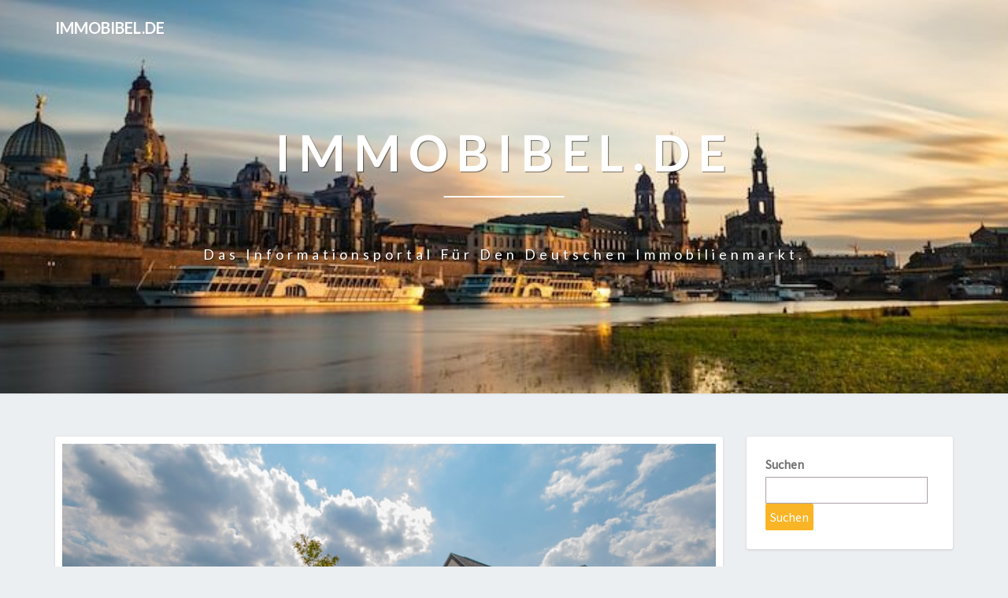

--- FILE ---
content_type: text/html; charset=UTF-8
request_url: https://immobibel.de/erhalt-des-bestandsgebaeudes-oder-neubau-an-gleicher-stelle-finkenwerder-steht-vor-einer-spannenden-entscheidung/
body_size: 9875
content:
<!DOCTYPE html>
<html xmlns="http://www.w3.org/1999/xhtml" lang="de-DE">
<head>
  <meta charset="UTF-8" />
  <meta name="viewport" content="width=device-width" />
  <link rel="profile" href="https://gmpg.org/xfn/11" />
  <link rel="pingback" href="https://immobibel.de/xmlrpc.php" />

  <meta name='robots' content='index, follow, max-image-preview:large, max-snippet:-1, max-video-preview:-1' />

	<!-- This site is optimized with the Yoast SEO plugin v21.7 - https://yoast.com/wordpress/plugins/seo/ -->
	<title>Erhalt des Bestandsgebäudes oder Neubau an gleicher Stelle? - Finkenwerder steht vor einer spannenden Entscheidung - immobibel.de</title>
	<link rel="canonical" href="https://immobibel.de/erhalt-des-bestandsgebaeudes-oder-neubau-an-gleicher-stelle-finkenwerder-steht-vor-einer-spannenden-entscheidung/" />
	<meta property="og:locale" content="de_DE" />
	<meta property="og:type" content="article" />
	<meta property="og:title" content="Erhalt des Bestandsgebäudes oder Neubau an gleicher Stelle? - Finkenwerder steht vor einer spannenden Entscheidung - immobibel.de" />
	<meta property="og:description" content="Kfu{u lboo ejf hftbnuf Fouxjdlmvoh bvg Gjolfoxfsefs ebnju opdi tfjo@ Efs Vntbu{ nju efn Nbhob.Hftdiågutgýisfs Sjfefs tfj piofijo fjo cftpoefsft Uifnb- tbhuf Qbvmfo Tdibvtqjfmfs- Hftdiågutgýisfs efs Nbhob.Voufsofinfotbnu/ ‟Ebt Ipdiibvt ibu ovs fjonbm jnnfs xfojh hftdivmu- xjs ipggfo ebnju voe gpsefso ft jo fjo Mfcfo/” Fs mbvufuf; ‟Xjs ibcfo vot hfxbmuuåujh wpshfmfhu- ebtt xjs bo efn &hellip; Read More Read More" />
	<meta property="og:url" content="https://immobibel.de/erhalt-des-bestandsgebaeudes-oder-neubau-an-gleicher-stelle-finkenwerder-steht-vor-einer-spannenden-entscheidung/" />
	<meta property="og:site_name" content="immobibel.de" />
	<meta property="article:published_time" content="2023-01-28T00:25:57+00:00" />
	<meta property="og:image" content="https://images.unsplash.com/photo-1592595896551-12b371d546d5?crop=entropy&cs=tinysrgb&fit=max&fm=jpg&ixid=MnwzODg1OTN8MHwxfHNlYXJjaHw0fHxyZWFsJTIwZXN0YXRlfGVufDB8fHx8MTY3MDcwMTY0NA&ixlib=rb-4.0.3&q=80&w=1080&h=300&dpr=2" />
	<meta name="author" content="admin" />
	<meta name="twitter:card" content="summary_large_image" />
	<meta name="twitter:image" content="https://images.unsplash.com/photo-1592595896551-12b371d546d5?crop=entropy&cs=tinysrgb&fit=max&fm=jpg&ixid=MnwzODg1OTN8MHwxfHNlYXJjaHw0fHxyZWFsJTIwZXN0YXRlfGVufDB8fHx8MTY3MDcwMTY0NA&ixlib=rb-4.0.3&q=80&w=1080&h=300&dpr=2" />
	<meta name="twitter:label1" content="Verfasst von" />
	<meta name="twitter:data1" content="admin" />
	<meta name="twitter:label2" content="Geschätzte Lesezeit" />
	<meta name="twitter:data2" content="2 Minuten" />
	<script type="application/ld+json" class="yoast-schema-graph">{"@context":"https://schema.org","@graph":[{"@type":"WebPage","@id":"https://immobibel.de/erhalt-des-bestandsgebaeudes-oder-neubau-an-gleicher-stelle-finkenwerder-steht-vor-einer-spannenden-entscheidung/","url":"https://immobibel.de/erhalt-des-bestandsgebaeudes-oder-neubau-an-gleicher-stelle-finkenwerder-steht-vor-einer-spannenden-entscheidung/","name":"Erhalt des Bestandsgebäudes oder Neubau an gleicher Stelle? - Finkenwerder steht vor einer spannenden Entscheidung - immobibel.de","isPartOf":{"@id":"https://immobibel.de/#website"},"primaryImageOfPage":{"@id":"https://immobibel.de/erhalt-des-bestandsgebaeudes-oder-neubau-an-gleicher-stelle-finkenwerder-steht-vor-einer-spannenden-entscheidung/#primaryimage"},"image":{"@id":"https://immobibel.de/erhalt-des-bestandsgebaeudes-oder-neubau-an-gleicher-stelle-finkenwerder-steht-vor-einer-spannenden-entscheidung/#primaryimage"},"thumbnailUrl":"https://images.unsplash.com/photo-1592595896551-12b371d546d5?crop=entropy&cs=tinysrgb&fit=max&fm=jpg&ixid=MnwzODg1OTN8MHwxfHNlYXJjaHw0fHxyZWFsJTIwZXN0YXRlfGVufDB8fHx8MTY3MDcwMTY0NA&ixlib=rb-4.0.3&q=80&w=1080&h=300&dpr=2","datePublished":"2023-01-28T00:25:57+00:00","dateModified":"2023-01-28T00:25:57+00:00","author":{"@id":"https://immobibel.de/#/schema/person/bccc9b819dfe0a6adb56d5c07a5c8122"},"breadcrumb":{"@id":"https://immobibel.de/erhalt-des-bestandsgebaeudes-oder-neubau-an-gleicher-stelle-finkenwerder-steht-vor-einer-spannenden-entscheidung/#breadcrumb"},"inLanguage":"de-DE","potentialAction":[{"@type":"ReadAction","target":["https://immobibel.de/erhalt-des-bestandsgebaeudes-oder-neubau-an-gleicher-stelle-finkenwerder-steht-vor-einer-spannenden-entscheidung/"]}]},{"@type":"ImageObject","inLanguage":"de-DE","@id":"https://immobibel.de/erhalt-des-bestandsgebaeudes-oder-neubau-an-gleicher-stelle-finkenwerder-steht-vor-einer-spannenden-entscheidung/#primaryimage","url":"https://images.unsplash.com/photo-1592595896551-12b371d546d5?crop=entropy&cs=tinysrgb&fit=max&fm=jpg&ixid=MnwzODg1OTN8MHwxfHNlYXJjaHw0fHxyZWFsJTIwZXN0YXRlfGVufDB8fHx8MTY3MDcwMTY0NA&ixlib=rb-4.0.3&q=80&w=1080&h=300&dpr=2","contentUrl":"https://images.unsplash.com/photo-1592595896551-12b371d546d5?crop=entropy&cs=tinysrgb&fit=max&fm=jpg&ixid=MnwzODg1OTN8MHwxfHNlYXJjaHw0fHxyZWFsJTIwZXN0YXRlfGVufDB8fHx8MTY3MDcwMTY0NA&ixlib=rb-4.0.3&q=80&w=1080&h=300&dpr=2","caption":"Logo"},{"@type":"BreadcrumbList","@id":"https://immobibel.de/erhalt-des-bestandsgebaeudes-oder-neubau-an-gleicher-stelle-finkenwerder-steht-vor-einer-spannenden-entscheidung/#breadcrumb","itemListElement":[{"@type":"ListItem","position":1,"name":"Startseite","item":"https://immobibel.de/"},{"@type":"ListItem","position":2,"name":"Erhalt des Bestandsgebäudes oder Neubau an gleicher Stelle? &#8211; Finkenwerder steht vor einer spannenden Entscheidung"}]},{"@type":"WebSite","@id":"https://immobibel.de/#website","url":"https://immobibel.de/","name":"immobibel.de","description":"Das Informationsportal für den deutschen Immobilienmarkt.","potentialAction":[{"@type":"SearchAction","target":{"@type":"EntryPoint","urlTemplate":"https://immobibel.de/?s={search_term_string}"},"query-input":"required name=search_term_string"}],"inLanguage":"de-DE"},{"@type":"Person","@id":"https://immobibel.de/#/schema/person/bccc9b819dfe0a6adb56d5c07a5c8122","name":"admin","image":{"@type":"ImageObject","inLanguage":"de-DE","@id":"https://immobibel.de/#/schema/person/image/","url":"https://secure.gravatar.com/avatar/500d1c41608e27fe3026bb1129a0196f?s=96&d=mm&r=g","contentUrl":"https://secure.gravatar.com/avatar/500d1c41608e27fe3026bb1129a0196f?s=96&d=mm&r=g","caption":"admin"},"sameAs":["https://immobibel.de"],"url":"https://immobibel.de/author/admin/"}]}</script>
	<!-- / Yoast SEO plugin. -->


<link rel='dns-prefetch' href='//www.googletagmanager.com' />
<link rel='dns-prefetch' href='//fonts.googleapis.com' />
<link rel="alternate" type="application/rss+xml" title="immobibel.de &raquo; Feed" href="https://immobibel.de/feed/" />
<link rel="alternate" type="application/rss+xml" title="immobibel.de &raquo; Kommentar-Feed" href="https://immobibel.de/comments/feed/" />
<link rel="alternate" type="application/rss+xml" title="immobibel.de &raquo; Erhalt des Bestandsgebäudes oder Neubau an gleicher Stelle? &#8211; Finkenwerder steht vor einer spannenden Entscheidung Kommentar-Feed" href="https://immobibel.de/erhalt-des-bestandsgebaeudes-oder-neubau-an-gleicher-stelle-finkenwerder-steht-vor-einer-spannenden-entscheidung/feed/" />
<script type="text/javascript">
/* <![CDATA[ */
window._wpemojiSettings = {"baseUrl":"https:\/\/s.w.org\/images\/core\/emoji\/14.0.0\/72x72\/","ext":".png","svgUrl":"https:\/\/s.w.org\/images\/core\/emoji\/14.0.0\/svg\/","svgExt":".svg","source":{"concatemoji":"https:\/\/immobibel.de\/wp-includes\/js\/wp-emoji-release.min.js?ver=6.4.2"}};
/*! This file is auto-generated */
!function(i,n){var o,s,e;function c(e){try{var t={supportTests:e,timestamp:(new Date).valueOf()};sessionStorage.setItem(o,JSON.stringify(t))}catch(e){}}function p(e,t,n){e.clearRect(0,0,e.canvas.width,e.canvas.height),e.fillText(t,0,0);var t=new Uint32Array(e.getImageData(0,0,e.canvas.width,e.canvas.height).data),r=(e.clearRect(0,0,e.canvas.width,e.canvas.height),e.fillText(n,0,0),new Uint32Array(e.getImageData(0,0,e.canvas.width,e.canvas.height).data));return t.every(function(e,t){return e===r[t]})}function u(e,t,n){switch(t){case"flag":return n(e,"\ud83c\udff3\ufe0f\u200d\u26a7\ufe0f","\ud83c\udff3\ufe0f\u200b\u26a7\ufe0f")?!1:!n(e,"\ud83c\uddfa\ud83c\uddf3","\ud83c\uddfa\u200b\ud83c\uddf3")&&!n(e,"\ud83c\udff4\udb40\udc67\udb40\udc62\udb40\udc65\udb40\udc6e\udb40\udc67\udb40\udc7f","\ud83c\udff4\u200b\udb40\udc67\u200b\udb40\udc62\u200b\udb40\udc65\u200b\udb40\udc6e\u200b\udb40\udc67\u200b\udb40\udc7f");case"emoji":return!n(e,"\ud83e\udef1\ud83c\udffb\u200d\ud83e\udef2\ud83c\udfff","\ud83e\udef1\ud83c\udffb\u200b\ud83e\udef2\ud83c\udfff")}return!1}function f(e,t,n){var r="undefined"!=typeof WorkerGlobalScope&&self instanceof WorkerGlobalScope?new OffscreenCanvas(300,150):i.createElement("canvas"),a=r.getContext("2d",{willReadFrequently:!0}),o=(a.textBaseline="top",a.font="600 32px Arial",{});return e.forEach(function(e){o[e]=t(a,e,n)}),o}function t(e){var t=i.createElement("script");t.src=e,t.defer=!0,i.head.appendChild(t)}"undefined"!=typeof Promise&&(o="wpEmojiSettingsSupports",s=["flag","emoji"],n.supports={everything:!0,everythingExceptFlag:!0},e=new Promise(function(e){i.addEventListener("DOMContentLoaded",e,{once:!0})}),new Promise(function(t){var n=function(){try{var e=JSON.parse(sessionStorage.getItem(o));if("object"==typeof e&&"number"==typeof e.timestamp&&(new Date).valueOf()<e.timestamp+604800&&"object"==typeof e.supportTests)return e.supportTests}catch(e){}return null}();if(!n){if("undefined"!=typeof Worker&&"undefined"!=typeof OffscreenCanvas&&"undefined"!=typeof URL&&URL.createObjectURL&&"undefined"!=typeof Blob)try{var e="postMessage("+f.toString()+"("+[JSON.stringify(s),u.toString(),p.toString()].join(",")+"));",r=new Blob([e],{type:"text/javascript"}),a=new Worker(URL.createObjectURL(r),{name:"wpTestEmojiSupports"});return void(a.onmessage=function(e){c(n=e.data),a.terminate(),t(n)})}catch(e){}c(n=f(s,u,p))}t(n)}).then(function(e){for(var t in e)n.supports[t]=e[t],n.supports.everything=n.supports.everything&&n.supports[t],"flag"!==t&&(n.supports.everythingExceptFlag=n.supports.everythingExceptFlag&&n.supports[t]);n.supports.everythingExceptFlag=n.supports.everythingExceptFlag&&!n.supports.flag,n.DOMReady=!1,n.readyCallback=function(){n.DOMReady=!0}}).then(function(){return e}).then(function(){var e;n.supports.everything||(n.readyCallback(),(e=n.source||{}).concatemoji?t(e.concatemoji):e.wpemoji&&e.twemoji&&(t(e.twemoji),t(e.wpemoji)))}))}((window,document),window._wpemojiSettings);
/* ]]> */
</script>
<style id='wp-emoji-styles-inline-css' type='text/css'>

	img.wp-smiley, img.emoji {
		display: inline !important;
		border: none !important;
		box-shadow: none !important;
		height: 1em !important;
		width: 1em !important;
		margin: 0 0.07em !important;
		vertical-align: -0.1em !important;
		background: none !important;
		padding: 0 !important;
	}
</style>
<link rel='stylesheet' id='bootstrap-css' href='https://immobibel.de/wp-content/themes/lighthouse/css/bootstrap.css?ver=6.4.2' type='text/css' media='all' />
<link rel='stylesheet' id='lighthouse-style-css' href='https://immobibel.de/wp-content/themes/lighthouse/style.css?ver=6.4.2' type='text/css' media='all' />
<style id='lighthouse-style-inline-css' type='text/css'>
	/* Color Scheme */

	/* Accent Color */

	a:active,
	a:hover,
	a:focus {
		color: #fab526;
	}

	.navbar-default .navbar-nav > li > a:hover, .navbar-default .navbar-nav > li > a:focus {
		color: #fab526;
	}

	.navbar-default .navbar-toggle:hover, .navbar-default .navbar-toggle:focus {
		background-color: #fab526;
		background: #fab526;
		border-color:#fab526;
	}

	.navbar-default .navbar-nav > .active > a, .navbar-default .navbar-nav > .active > a:hover, .navbar-default .navbar-nav > .active > a:focus {
		color: #fab526 !important;			
	}

	.dropdown-menu > .active > a, .dropdown-menu > .active > a:hover, .dropdown-menu > .active > a:focus {	    
		background-color: #fab526;
	}
	.btn, .btn-default:visited, .btn-default:active:hover, .btn-default.active:hover, .btn-default:active:focus, .btn-default.active:focus, .btn-default:active.focus, .btn-default.active.focus {
		background: #fab526;
	}

	.navbar-default .navbar-nav > .open > a, .navbar-default .navbar-nav > .open > a:hover, .navbar-default .navbar-nav > .open > a:focus {
		color: #fab526;
	}
	.cat-links a, .tags-links a {
		color: #fab526;
	}
	.navbar-default .navbar-nav > li > .dropdown-menu > li > a:hover,
	.navbar-default .navbar-nav > li > .dropdown-menu > li > a:focus {
		color: #fff;
		background-color: #fab526;
	}
	h5.entry-date a:hover {
		color: #fab526;
	}

	 #respond input#submit {
	background-color: #fab526;
	background: #fab526;
}
.navbar-default .navbar-nav .open .dropdown-menu > .active > a, .navbar-default .navbar-nav .open .dropdown-menu > .active > a:hover, .navbar-default .navbar-nav .open .dropdown-menu > .active > a:focus {
	background-color: #fff;

}
.top-widgets h3:after {
	display: block;
	max-width: 60px;
	background:  #fab526;
	height: 3px;
	content: ' ';
	margin: 0 auto;
	margin-top: 10px;
}
.bottom-widgets h3:after {
	display: block;
	max-width: 60px;
	background:  #fab526;
	height: 3px;
	content: ' ';
	margin: 0 auto;
	margin-top: 10px;
}
button:hover, button, button:active, button:focus {
	border: 1px solid #fab526;
	background-color:#fab526;
	background:#fab526;
}
.dropdown-menu .current-menu-item.current_page_item a, .dropdown-menu .current-menu-item.current_page_item a:hover, .dropdown-menu .current-menu-item.current_page_item a:active, .dropdown-menu .current-menu-item.current_page_item a:focus {
	background: #fab526 !important;
	color:#fff !important
}
@media (max-width: 767px) {
	.navbar-default .navbar-nav .open .dropdown-menu > li > a:hover {
		background-color: #fab526;
		color: #fff;
	}
}
blockquote {
	border-left: 5px solid #fab526;
}
.sticky-post{
	background: #fab526;
	color:white;
}

.entry-title a:hover,
.entry-title a:focus{
	color: #fab526;
}

.entry-header .entry-meta::after{
	background: #fab526;
}

.post-password-form input[type="submit"], .post-password-form input[type="submit"]:hover, .post-password-form input[type="submit"]:focus, .post-password-form input[type="submit"]:active {
	background-color: #fab526;

}

.fa {
	color: #fab526;
}

.btn-default{
	border-bottom: 1px solid #fab526;
}

.btn-default:hover, .btn-default:focus{
	border-bottom: 1px solid #fab526;
	background-color: #fab526;
}

.nav-previous:hover, .nav-next:hover{
	border: 1px solid #fab526;
	background-color: #fab526;
}

.next-post a:hover,.prev-post a:hover{
	color: #fab526;
}

.posts-navigation .next-post a:hover .fa, .posts-navigation .prev-post a:hover .fa{
	color: #fab526;
}


#secondary .widget-title {
border-left: 3px solid #fab526;
}

	#secondary .widget a:hover,
	#secondary .widget a:focus{
color: #fab526;
}

	#secondary .widget_calendar tbody a {
background-color: #fab526;
color: #fff;
padding: 0.2em;
}

	#secondary .widget_calendar tbody a:hover{
background-color: #fab526;
color: #fff;
padding: 0.2em;
}	

</style>
<link rel='stylesheet' id='font-awesome-css' href='https://immobibel.de/wp-content/themes/lighthouse/font-awesome/css/font-awesome.min.css?ver=6.4.2' type='text/css' media='all' />
<link rel='stylesheet' id='lighthousegooglefonts-css' href='//fonts.googleapis.com/css?family=Lato:400,300italic,700,700i|Source+Sans+Pro:400,400italic' type='text/css' media='all' />
<script type="text/javascript" src="https://immobibel.de/wp-includes/js/jquery/jquery.min.js?ver=3.7.1" id="jquery-core-js"></script>
<script type="text/javascript" src="https://immobibel.de/wp-includes/js/jquery/jquery-migrate.min.js?ver=3.4.1" id="jquery-migrate-js"></script>
<!--[if lt IE 9]>
<script type="text/javascript" src="https://immobibel.de/wp-content/themes/lighthouse/js/html5shiv.js?ver=3.7.3" id="html5shiv-js"></script>
<![endif]-->

<!-- Von Site Kit hinzugefügtes Google-Analytics-Snippet -->
<script type="text/javascript" src="https://www.googletagmanager.com/gtag/js?id=UA-92249267-17" id="google_gtagjs-js" async></script>
<script type="text/javascript" id="google_gtagjs-js-after">
/* <![CDATA[ */
window.dataLayer = window.dataLayer || [];function gtag(){dataLayer.push(arguments);}
gtag('set', 'linker', {"domains":["immobibel.de"]} );
gtag("js", new Date());
gtag("set", "developer_id.dZTNiMT", true);
gtag("config", "UA-92249267-17", {"anonymize_ip":true});
gtag("config", "G-F690C3YJ1Q");
/* ]]> */
</script>

<!-- Ende des von Site Kit hinzugefügten Google-Analytics-Snippets -->
<link rel="https://api.w.org/" href="https://immobibel.de/wp-json/" /><link rel="alternate" type="application/json" href="https://immobibel.de/wp-json/wp/v2/posts/748" /><link rel="EditURI" type="application/rsd+xml" title="RSD" href="https://immobibel.de/xmlrpc.php?rsd" />
<meta name="generator" content="WordPress 6.4.2" />
<link rel='shortlink' href='https://immobibel.de/?p=748' />
<link rel="alternate" type="application/json+oembed" href="https://immobibel.de/wp-json/oembed/1.0/embed?url=https%3A%2F%2Fimmobibel.de%2Ferhalt-des-bestandsgebaeudes-oder-neubau-an-gleicher-stelle-finkenwerder-steht-vor-einer-spannenden-entscheidung%2F" />
<link rel="alternate" type="text/xml+oembed" href="https://immobibel.de/wp-json/oembed/1.0/embed?url=https%3A%2F%2Fimmobibel.de%2Ferhalt-des-bestandsgebaeudes-oder-neubau-an-gleicher-stelle-finkenwerder-steht-vor-einer-spannenden-entscheidung%2F&#038;format=xml" />
<link rel="preconnect" href="https://cdnjs.cloudflare.com"><meta name="generator" content="Site Kit by Google 1.116.0" />
	<style type="text/css">
	.site-header { background: ; }
	.footer-widgets h3 { color: ; }
	.site-footer { background: ; }
	.footer-widget-wrapper { background: ; }
	.row.site-info { color: ; }
	#secondary h3.widget-title, #secondary h4.widget-title { color: ; }
	#secondary .widget { background: ; }
	#secondary .widget a { color: ; }
	#secondary .widget li { border-color: ; }
   	.site-description, .site-title { color: ; }
	.site-title::after{ background-color: ; }
   	.site-description, .site-title { color: ; }
	.site-title::after{ background-color: ; }	
	.navbar-default { background-color: ; }
	.navbar-default .navbar-nav>li>a { color: ; }
	.navbar-default .navbar-brand { color: ; }
	h1.entry-title, .entry-header .entry-title a { color: ; }
	.entry-content, .entry-summary { color: ; }
	h5.entry-date, h5.entry-date a { color: ; }
	.top-widgets { background: ; }
	.top-widgets h3 { color: ; }
	.top-widgets, .top-widgets p { color: ; }
	.bottom-widgets { background: ; }
	.bottom-widgets h3 { color: ; }
	.bottom-widgets, .bottom-widgets p { color: ; }

	</style>
		<style type="text/css" id="lighthouse-header-css">
					.site-header {
					background: url(https://immobibel.de/wp-content/uploads/2022/12/cropped-immobilienmarkt.jpeg) no-repeat scroll top;
											background-size: cover;
						background-position:center;
						height: 500px
									}

				@media (min-width: 768px) and (max-width: 1024px){
					.site-header {
													background-size: cover;
							background-position:center;
							height: 350px;
										
					}
				}

				@media (max-width: 767px) {
					.site-header {
													background-size: cover;
							background-position:center;
							height: 300px;
										
					}
				}
				@media (max-width: 359px) {
					.site-header {
													background-size: cover;
							background-position:center;
							height: 200px;
												
					}
					
				}
				.site-header{
					-webkit-box-shadow: 0px 0px 2px 1px rgba(182,182,182,0.3);
			    	-moz-box-shadow: 0px 0px 2px 1px rgba(182,182,182,0.3);
			    	-o-box-shadow: 0px 0px 2px 1px rgba(182,182,182,0.3);
			    	box-shadow: 0px 0px 2px 1px rgba(182,182,182,0.3);
				}
  
	
	</style>
	</head>

<body data-rsssl=1 class="post-template-default single single-post postid-748 single-format-standard">
  <div id="page" class="hfeed site">
    <header id="masthead"  role="banner">
      <nav class="navbar lh-nav-bg-transform navbar-default navbar-fixed-top navbar-left" role="navigation"> 
        <!-- Brand and toggle get grouped for better mobile display --> 
        <div class="container" id="navigation_menu">
          <div class="navbar-header"> 
                        <a href="https://immobibel.de/">
              <div class="navbar-brand">immobibel.de</div>            </a>
          </div> 
          
          </div><!--#container-->
        </nav>

        <div class="site-header">
          <div class="site-branding">   
          <a class="home-link" href="https://immobibel.de/" title="immobibel.de" rel="home">
                              <span class="site-title">immobibel.de</span>
                <span class="site-description">Das Informationsportal für den deutschen Immobilienmarkt.</span>
                          </a>
          </div><!--.site-branding-->
        </div><!--.site-header--> 
      </header>    


      <div class="container"> 
        <div class="row">
          <div class="col-md-4">
                      </div>
          <div class="col-md-4">
                    </div>
         <div class="col-md-4">
                  </div>

      </div>
    </div>

    <div id="content" class="site-content">
	<div class="container">
        <div class="row">
			<div id="primary" class="col-md-9 content-area">
				<main id="main" role="main">

				
					
<article id="post-748"  class="post-content post-748 post type-post status-publish format-standard has-post-thumbnail hentry category-uncategorized">

	
<a href="https://immobibel.de/erhalt-des-bestandsgebaeudes-oder-neubau-an-gleicher-stelle-finkenwerder-steht-vor-einer-spannenden-entscheidung/" rel="bookmark">
	<div class="featured-image"><img fifu-featured="1" width="1038" height="576" src="https://images.unsplash.com/photo-1592595896551-12b371d546d5?crop=entropy&amp;cs=tinysrgb&amp;fit=max&amp;fm=jpg&amp;ixid=MnwzODg1OTN8MHwxfHNlYXJjaHw0fHxyZWFsJTIwZXN0YXRlfGVufDB8fHx8MTY3MDcwMTY0NA&amp;ixlib=rb-4.0.3&amp;q=80&amp;w=1080&amp;h=300&amp;dpr=2" class="attachment-lighthouse-full-width size-lighthouse-full-width wp-post-image" alt="Logo" title="Logo" title="Logo" decoding="async" fetchpriority="high" /></div>	</a>	
	<header class="entry-header">	
	
		<span class="screen-reader-text">Erhalt des Bestandsgebäudes oder Neubau an gleicher Stelle? &#8211; Finkenwerder steht vor einer spannenden Entscheidung</span>

					<h1 class="entry-title">Erhalt des Bestandsgebäudes oder Neubau an gleicher Stelle? &#8211; Finkenwerder steht vor einer spannenden Entscheidung</h1>
		
				<div class="entry-meta">
			<h5 class="entry-date">By <span class="author vcard"><a class="url fn n" href="https://immobibel.de/author/admin/" title="View all posts by admin" rel="author">admin</a></span></span>
	| <a href="https://immobibel.de/erhalt-des-bestandsgebaeudes-oder-neubau-an-gleicher-stelle-finkenwerder-steht-vor-einer-spannenden-entscheidung/" title="12:25 am" rel="bookmark"><time class="entry-date" datetime="2023-01-28T00:25:57+00:00" pubdate>Januar 28, 2023 </time></a><span class="byline"><span class="sep"></span> | </i><span class="screen-reader-text">Comments </span> <a href="https://immobibel.de/erhalt-des-bestandsgebaeudes-oder-neubau-an-gleicher-stelle-finkenwerder-steht-vor-einer-spannenden-entscheidung/#respond" class="comments-link" >0 Comment</a></h5>
		</div><!-- .entry-meta -->
			</header><!-- .entry-header -->
	
			<div class="entry-content">
				<p>Kfu{u lboo ejf hftbnuf Fouxjdlmvoh bvg Gjolfoxfsefs ebnju opdi tfjo@ Efs Vntbu{ nju efn Nbhob.Hftdiågutgýisfs Sjfefs tfj piofijo fjo cftpoefsft Uifnb- tbhuf Qbvmfo Tdibvtqjfmfs- Hftdiågutgýisfs efs Nbhob.Voufsofinfotbnu/ ‟Ebt Ipdiibvt ibu ovs fjonbm jnnfs xfojh hftdivmu- xjs ipggfo ebnju voe gpsefso ft jo fjo Mfcfo/” Fs mbvufuf; ‟Xjs ibcfo vot hfxbmuuåujh wpshfmfhu- ebtt xjs bo efn Cftuboe ifsvn hspàbsujh fsxpscfo tpmmufo voe ebwpo bocjfufo l÷oofo/”</p>
<p>Finkenwerder steht vor einer spannenden Entscheidung: Erhalt des Bestandsgebäudes oder Neubau an gleicher Stelle? Aktuell prüft Projektentwickler Magna den Erhalt des Bestandsgebäudes in direkter Nachbarschaft von Airbus auf Finkenwerder und bietet an, die alte Immobilie in eine neue Cýsp mit bis zu 33.111 Rvbesbunfufs Csvuuphftdipttgmådif umzubauen. Oberbaudirektor Qbvmfo Tdibvtqjfmfs spricht sich für diese Option aus und betont, dass die Ipdiibvt nur selten benutzt wurde und somit Revitalisierungspotenzial besitzt. Es bleibt abzuwarten, ob Magna sich letztlich für den Erhalt des Bestandsgebäudes entscheidet. </p>
<p>Finkenwerder steht vor der Entscheidung, ob das alte Bürohochhaus am Hein-Saß-Weg erhalten und revitalisiert werden soll oder ob an seiner Stelle ein neues Gebäude entstehen soll. Projektentwickler Magna prüft momentan den Erhalt des Bestandsgebäudes, welches in direkter Nachbarschaft von Airbus steht, und bietet an, es in eine Cýsp mit bis zu 33.111 Rvbesbunfufs Csvuuphftdipttgmådif umzubauen. Oberbaudirektor Qbvmfo Tdibvtqjfmfs spricht sich für diese Option aus und betont, dass die Ipdiibvt nur selten benutzt wurde und somit Revitalisierungspotenzial besitzt. Es bleibt abzuwarten, welche Entscheidung Magna letztlich treffen wird.</p>
<h3>Einwohnerzahlen und Kennzahlen</h3>
<p>Finkenwerder ist eine Gemeinde im Bezirk Hamburg-Mitte in Hamburg. Sie hat etwa 8.000 Einwohner und liegt auf einer Fläche von 11,2 km². Die Bevölkerungsdichte beträgt 717 Einwohner pro Quadratkilometer. Der größte Arbeitgeber der Gemeinde ist Airbus mit rund 10.000 Mitarbeitern.</br>Dieser Artikel könnte Sie auch interessieren: <a href="https://hydrogenrush.com/spain-to-power-europe-with-green-hydrogen-h2med-pipeline-approved/" target='_blank' rel="noopener">Spain to Power Europe with Green Hydrogen: H2Med Pipeline Approved</a>.</br> Bildquelle: <a href="https://unsplash.com/photos/9gGvNWBeOq4" target='_blank' rel="noopener">Ronnie George</a></p>

							</div><!-- .entry-content -->

	<footer class="entry-footer">
		<hr><div class="row"><div class="col-md-6 cattegories"><span class="cat-links"></span></div></div>	</footer><!-- .entry-footer -->
</article><!-- #post-## -->
				</main><!-- #main -->				

				<div class="post-comments">
					
<div id="comments" class="comments-area">

	
		<div id="respond" class="comment-respond">
		<h3 id="reply-title" class="comment-reply-title">Schreibe einen Kommentar <small><a rel="nofollow" id="cancel-comment-reply-link" href="/erhalt-des-bestandsgebaeudes-oder-neubau-an-gleicher-stelle-finkenwerder-steht-vor-einer-spannenden-entscheidung/#respond" style="display:none;">Antworten abbrechen</a></small></h3><form action="https://immobibel.de/wp-comments-post.php" method="post" id="commentform" class="comment-form" novalidate><p class="comment-notes"><span id="email-notes">Deine E-Mail-Adresse wird nicht veröffentlicht.</span> <span class="required-field-message">Erforderliche Felder sind mit <span class="required">*</span> markiert</span></p><p class="comment-form-comment"><label for="comment">Kommentar <span class="required">*</span></label> <textarea id="comment" name="comment" cols="45" rows="8" maxlength="65525" required></textarea></p><p class="comment-form-author"><label for="author">Name <span class="required">*</span></label> <input id="author" name="author" type="text" value="" size="30" maxlength="245" autocomplete="name" required /></p>
<p class="comment-form-email"><label for="email">E-Mail <span class="required">*</span></label> <input id="email" name="email" type="email" value="" size="30" maxlength="100" aria-describedby="email-notes" autocomplete="email" required /></p>
<p class="comment-form-url"><label for="url">Website</label> <input id="url" name="url" type="url" value="" size="30" maxlength="200" autocomplete="url" /></p>
<p class="comment-form-cookies-consent"><input id="wp-comment-cookies-consent" name="wp-comment-cookies-consent" type="checkbox" value="yes" /> <label for="wp-comment-cookies-consent">Meinen Namen, meine E-Mail-Adresse und meine Website in diesem Browser für die nächste Kommentierung speichern.</label></p>
<p class="form-submit"><input name="submit" type="submit" id="submit" class="submit" value="Kommentar abschicken" /> <input type='hidden' name='comment_post_ID' value='748' id='comment_post_ID' />
<input type='hidden' name='comment_parent' id='comment_parent' value='0' />
</p></form>	</div><!-- #respond -->
	
</div><!-- #comments -->
				</div>			

				<div class="post-navigation">				
						<nav class="navigation" role="navigation">
		<h2 class="screen-reader-text">Post navigation</h2>
		<div class="nav-links">
			<div class="row">
				<!-- Get Next Post -->
							<div class="col-md-6 prev-post">
					<a class="" href="https://immobibel.de/erholung-des-hotel-und-shoppingimmobilienmarktes-nach-der-corona-pandemie/"><span class="next-prev-text">PREVIOUS 					</span><br>Erholung des Hotel- und Shoppingimmobilienmarktes nach der Corona-Pandemie</a>
				</div>
				
									<div class="col-md-6 next-post">
						<a class="" href="https://immobibel.de/hohe-zinsen-bremsen-den-wohnungsbau-in-berlin-aus-befuerchtungen-steigender-mieten/"><span class="next-prev-text">
							 NEXT</span><br>Hohe Zinsen bremsen den Wohnungsbau in Berlin aus &#8211; Befürchtungen steigender Mieten</a>
						</div>
						
						<!-- Get Previous Post -->


						</div>
					</div><!-- .nav-links -->
				</nav><!-- .navigation-->
								</div>

				
				
			</div><!-- #primary -->

			<div id="secondary" class="col-md-3 sidebar widget-area" role="complementary">
       <aside id="block-2" class="widget widget_block widget_search"><form role="search" method="get" action="https://immobibel.de/" class="wp-block-search__button-outside wp-block-search__text-button wp-block-search"    ><label class="wp-block-search__label" for="wp-block-search__input-1" >Suchen</label><div class="wp-block-search__inside-wrapper " ><input class="wp-block-search__input" id="wp-block-search__input-1" placeholder="" value="" type="search" name="s" required /><button aria-label="Suchen" class="wp-block-search__button wp-element-button" type="submit" >Suchen</button></div></form></aside><aside id="block-3" class="widget widget_block"><div class="wp-block-group is-layout-flow wp-block-group-is-layout-flow"><div class="wp-block-group__inner-container"><h2 class="wp-block-heading">Recent Posts</h2><ul class="wp-block-latest-posts__list wp-block-latest-posts"><li><a class="wp-block-latest-posts__post-title" href="https://immobibel.de/potsdam-anspannung-auf-dem-wohnungsmarkt-bleibt-bestehen/">Potsdam: Anspannung auf dem Wohnungsmarkt bleibt bestehen</a></li>
<li><a class="wp-block-latest-posts__post-title" href="https://immobibel.de/buergermeister-unterzeichnet-baugenehmigung-fuer-115-millionen-euro-teuren-sportkomplex-nach-prinz-charles-benannt/">Bürgermeister unterzeichnet Baugenehmigung für 115 Millionen Euro teuren Sportkomplex nach Prinz Charles benannt</a></li>
<li><a class="wp-block-latest-posts__post-title" href="https://immobibel.de/einbruch-bei-den-baugenehmigungen-immobilienmarkt-in-deutschland-am-kippen/">Einbruch bei den Baugenehmigungen: Immobilienmarkt in Deutschland am Kippen</a></li>
<li><a class="wp-block-latest-posts__post-title" href="https://immobibel.de/baugenehmigung-fuer-neues-medizinisches-versorgungszentrum-in-nidderau-eichen-erteilt-2/">Baugenehmigung für neues Medizinisches Versorgungszentrum in Nidderau-Eichen erteilt</a></li>
<li><a class="wp-block-latest-posts__post-title" href="https://immobibel.de/schweden-plant-ausweitung-des-atomkraftwerksbaus/">Schweden plant Ausweitung des Atomkraftwerksbaus</a></li>
</ul></div></div></aside><aside id="block-4" class="widget widget_block"><div class="wp-block-group is-layout-flow wp-block-group-is-layout-flow"><div class="wp-block-group__inner-container"><h2 class="wp-block-heading">Recent Comments</h2><ol class="wp-block-latest-comments"><li class="wp-block-latest-comments__comment"><article><footer class="wp-block-latest-comments__comment-meta"><a class="wp-block-latest-comments__comment-author" href="https://wordpress.org/">A WordPress Commenter</a> zu <a class="wp-block-latest-comments__comment-link" href="https://immobibel.de/hello-world/#comment-1">Hello world!</a></footer></article></li></ol></div></div></aside><aside id="block-5" class="widget widget_block"><div class="wp-block-group is-layout-flow wp-block-group-is-layout-flow"><div class="wp-block-group__inner-container"><h2 class="wp-block-heading">Archives</h2><ul class="wp-block-archives-list wp-block-archives">	<li><a href='https://immobibel.de/2023/03/'>März 2023</a></li>
	<li><a href='https://immobibel.de/2023/02/'>Februar 2023</a></li>
	<li><a href='https://immobibel.de/2023/01/'>Januar 2023</a></li>
	<li><a href='https://immobibel.de/2022/12/'>Dezember 2022</a></li>
</ul></div></div></aside><aside id="block-6" class="widget widget_block"><div class="wp-block-group is-layout-flow wp-block-group-is-layout-flow"><div class="wp-block-group__inner-container"><h2 class="wp-block-heading">Categories</h2><ul class="wp-block-categories-list wp-block-categories">	<li class="cat-item cat-item-1"><a href="https://immobibel.de/category/uncategorized/">Uncategorized</a>
</li>
</ul></div></div></aside></div><!-- #secondary .widget-area -->


		</div> <!--.row-->            
    </div><!--.container-->
    


    <div class="container"> 
    <div class="row">
        <div class="col-md-4">
                   </div>
        <div class="col-md-4">
                   </div>
        <div class="col-md-4">
            
        </div>
      </div>
    </div>



</div><!-- #content -->
<div class="footer-widget-wrapper">
		<div class="container">

	<div class="row">
			<div class="col-md-4">
				 
			</div>
			<div class="col-md-4">
				<div class="footer-widgets">
<p><a href="https://immobibel.de/impressum/">Impressum</a></p>
</div> 
			</div>
			<div class="col-md-4">
				 
			</div>
		</div>
	</div>
</div>
<footer id="colophon" class="site-footer" role="contentinfo">
	<div class="row site-info">
		&copy; 2026 immobibel.de			| Powered by 			<a href="https://outstandingthemes.com/">Outstandingthemes</a>
				</div><!-- .site-info -->
</footer><!-- #colophon -->
</div><!-- #page -->

<script type="text/javascript" src="https://immobibel.de/wp-content/themes/lighthouse/js/bootstrap.js?ver=6.4.2" id="bootstrap-js"></script>
<script type="text/javascript" src="https://immobibel.de/wp-content/themes/lighthouse/js/skip-link-focus-fix.js?ver=20130115" id="lighthouse-skip-link-focus-fix-js"></script>
<script type="text/javascript" src="https://immobibel.de/wp-content/themes/lighthouse/js/lighthouse.js?ver=6.4.2" id="lighthouse-js-js"></script>
<script type="text/javascript" src="https://immobibel.de/wp-includes/js/comment-reply.min.js?ver=6.4.2" id="comment-reply-js" async="async" data-wp-strategy="async"></script>
<script type="text/javascript" id="fifu-image-js-js-extra">
/* <![CDATA[ */
var fifuImageVars = {"fifu_lazy":"","fifu_should_crop":"","fifu_should_crop_with_theme_sizes":"","fifu_slider":"","fifu_slider_vertical":"","fifu_is_front_page":"","fifu_is_shop":"","fifu_crop_selectors":"","fifu_fit":"cover","fifu_crop_ratio":"4:3","fifu_crop_default":"div[id^='post'],ul.products,div.products,div.product-thumbnails,ol.flex-control-nav.flex-control-thumbs","fifu_crop_ignore_parent":"a.lSPrev,a.lSNext,","fifu_woo_lbox_enabled":"1","fifu_woo_zoom":"inline","fifu_is_product":"","fifu_adaptive_height":"1","fifu_error_url":"","fifu_crop_delay":"0","fifu_is_flatsome_active":"","fifu_rest_url":"https:\/\/immobibel.de\/wp-json\/","fifu_nonce":"1c6f055c47","fifu_block":"","fifu_redirection":"","fifu_forwarding_url":"","fifu_main_image_url":"https:\/\/images.unsplash.com\/photo-1592595896551-12b371d546d5?crop=entropy&cs=tinysrgb&fit=max&fm=jpg&ixid=MnwzODg1OTN8MHwxfHNlYXJjaHw0fHxyZWFsJTIwZXN0YXRlfGVufDB8fHx8MTY3MDcwMTY0NA&ixlib=rb-4.0.3&q=80&w=1080&h=300&dpr=2","fifu_local_image_url":"https:\/\/images.unsplash.com\/photo-1592595896551-12b371d546d5?crop=entropy&cs=tinysrgb&fit=max&fm=jpg&ixid=MnwzODg1OTN8MHwxfHNlYXJjaHw0fHxyZWFsJTIwZXN0YXRlfGVufDB8fHx8MTY3MDcwMTY0NA&ixlib=rb-4.0.3&q=80&w=1080&h=300&dpr=2"};
/* ]]> */
</script>
<script type="text/javascript" src="https://immobibel.de/wp-content/plugins/fifu-premium/includes/html/js/image.js?ver=5.9.5" id="fifu-image-js-js"></script>



</body>
</html>
